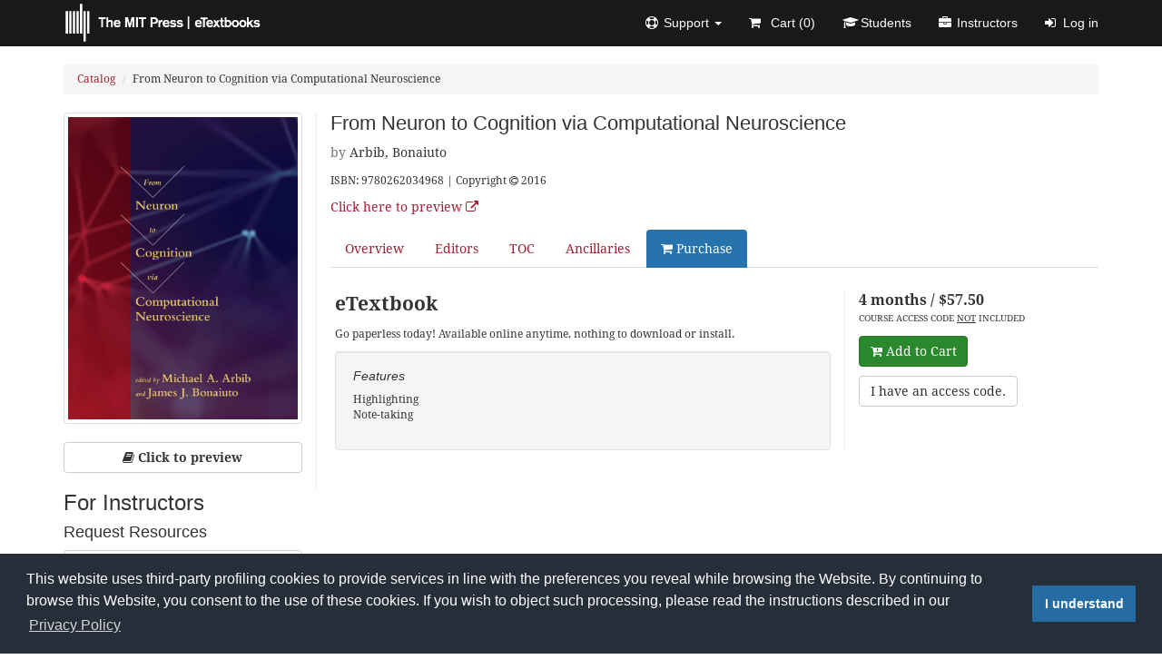

--- FILE ---
content_type: text/html; charset=UTF-8
request_url: https://mitpress.ublish.com/book/neuron-cognition?purchase
body_size: 14558
content:
<!DOCTYPE html>
<html class="default" lang="en-US">
<head>
    <meta charset="utf-8">
    <title>From Neuron to Cognition via Computational Neuroscience | The MIT Press</title>
        <meta name="robots" content="index,follow">
        <meta name="description" content="From Neuron to Cognition via Computational Neuroscience by Arbib, Bonaiuto, 9780262363891">
    <meta name="apple-mobile-web-app-capable" content="yes">
    <meta name="msapplication-tap-highlight" content="no">
    <meta name="viewport" content="width=device-width, initial-scale=1">
    <link rel="shortcut icon" href="/ublish/client/mitpress/images/favicon.ico" />
        <link rel="stylesheet" href="/ublish/client/mitpress/css/builds/home.min.css?2025-04-02T14:02:16" />        <script src="https://mitpress.ublish.com/ublish/js/third_party/jquery.min.js"></script>
    </head>
<body class="book neuron-cognition book-details">
<div id="wrap" role="main">
    <nav class="navbar navbar-default navbar-fixed-top header" role="navigation">
        <div class="container">
            <div class="navbar-header">
                <button type="button" class="navbar-toggle collapsed" data-toggle="collapse" data-target="#navbar" aria-expanded="false" aria-controls="navbar">
                <span class="sr-only">Toggle navigation</span>
                <span class="icon-bar"></span>
                <span class="icon-bar"></span>
                <span class="icon-bar"></span>
                </button>
                <a class="navbar-brand" rel="home" href="https://mitpress.ublish.com" title="The MIT Press">
                    <img class="app-logo" src="/ublish/client/mitpress/images/brand.png" alt="The MIT Press">
                </a>
            </div>
            <div id="navbar" class="navbar-collapse collapse">
  <ul class="nav navbar-nav navbar-right">
    <li class="dropdown"><a href="#" class="dropdown-toggle" data-toggle="dropdown" role="button" aria-expanded="false"><i class="fa fa-support"></i><span class="hidden-sm">Support </span><span class="caret"></span></a><ul class="dropdown-menu" role="menu"><li><a href="https://mitpress.ublish.com/support?new_ticket=true"><i class="fa fa-plus-circle"></i>Submit a Ticket</a></li><li><a href="https://mitpress.ublish.com/support"><i class="fa fa-book"></i>User Guide</a></li></ul></li><li><a href="https://mitpress.ublish.com/cart"><i class="fa fa-shopping-cart"></i> Cart (<span class="cart_contents_total_items" data-count="0">0</span>)</a></li><li><a href="https://mitpress.ublish.com/enrollment"><i class="fa fa-graduation-cap"></i>Students</a></li><li><a href="#" data-toggle="modal" data-target="#instructorModal"><i class="fa fa-briefcase"></i>Instructors</a></li><li><a href="https://mitpress.ublish.com/auth/login"><i class="fa fa-sign-in"></i>Log in</a></li>  </ul>
</div><!--/.nav-collapse -->        </div>
    </nav>
    <link rel="stylesheet" href="https://assets.calendly.com/assets/external/widget.css">
<script src="https://assets.calendly.com/assets/external/widget.js" async></script>
<div class="container">
    <ol class="breadcrumb">
        <li><a href="https://mitpress.ublish.com/catalog">Catalog</a></li>
        <li>From Neuron to Cognition via Computational Neuroscience</li>
    </ol>
            <div class="row">
        <div class="clearfix text-left">
            <div class="hidden-xs hidden-sm col-md-3 sidebar">
                                <a class="cover" href="https://mitpress.ublish.com/ebook/neuron-cognition-preview/45/cover" target="_blank">
                    <div class="thumbnail">
                        <img src="https://mitpress.cdn.ublish.com/legacy/books/45/images/thumbnail_medium.jpg" alt="From Neuron to Cognition via Computational Neuroscience" />
                    </div>
                </a>
                <a class="btn btn-block btn-default margin-bottom-15" href="https://mitpress.ublish.com/ebook/neuron-cognition-preview/45/cover" target="_blank">
                    <strong><i class="fa fa-book" aria-hidden="true"></i> Click to preview</strong>
                </a>
                                                <!-- If we have ANY requestable resources -->
                                                <h3>For Instructors</h3>
                                                                                                <!-- If student is logged in -->
<!-- If we have ANY requestable resources -->
<h4>Request Resources</h4>
<!-- If user is logged in and can request resources -->

<a class="btn btn-block btn-default btn-request" data-toggle="modal" data-target="#requestAccess" data-product="0">Digital Exam/Desk Copy</a>
<a class="btn btn-block btn-default btn-request" data-toggle="modal" data-target="#requestAccess" data-product="5">Print Desk Copy</a>
<!-- Start Modal -->
<script>
    $('.btn-request').on('click', function(event) {
        var link = $(this).data('product');
        $("a.login-link").each(function() {
            var $this = $(this);
            var _href = $this.attr("href");
            $this.attr("href", _href + '&product=' + link);
        });
    });
</script>
<div class="modal fade" id="requestAccess" tabindex="-1" role="dialog" aria-labelledby="requestAccessLabel" aria-hidden="true">
    <div class="modal-dialog">
        <div class="modal-content">
            <div class="modal-header text-center">
              <button type="button" class="close fa fa-times-circle" data-dismiss="modal" aria-hidden="true"></button>
              <h4>Please Log In or Register to Continue</h4>
            </div>
            <div class="modal-body">
                <div class="row">
                    <div class="col-md-12 margin-bottom-10">
                        <p id="requestAccessLabel" class="text-center">To better serve you, please log in to your instructor account. If you are a new instructor to The MIT Press | eTextbooks, please use the button below to register.</p>
                    </div>
                </div>
                <div class="row">
                    <div class="col-md-12 col-sm-6 col-md-6 col-lg-6 margin-bottom-10">
                        <a class="btn btn-primary btn-block login-link" href="https://mitpress.ublish.com/new-instructor-request?wantsurl=https://mitpress.ublish.com/request?isbn=9780262363891">Register New Account.</a>
                    </div>
                    <div class="col-md-12 col-sm-6 col-md-6 col-lg-6 margin-bottom-10">
                        <a class="btn btn-default btn-block login-link" href="https://mitpress.ublish.com/auth/login?wantsurl=https://mitpress.ublish.com/request?isbn=9780262363891">Log Into Existing Account.</a>
                    </div>
                </div>
            </div>
        </div>
    </div>
</div>
<!-- End Modal -->
<!-- END If use is logged in and can request resources -->
<!-- End If we have ANY requestable resources -->
<!-- End If Student is logged in -->
                            </div>
            <div class="col-sm-12 col-md-9 details">
                                <h2 class="no-margin-top">From Neuron to Cognition via Computational Neuroscience</h2>
                                                <p><span class="by">by</span> Arbib, Bonaiuto</p>
                                <p><small>ISBN: 9780262034968 | Copyright <i class="fa fa-copyright"></i> 2016</small></p>
                                <p><a href="https://mitpress.ublish.com/ebook/neuron-cognition-preview/45/cover" target="_blank">Click here to preview <i class="fa fa-external-link"></i></a></p>
                                                                    <div class="visible-xs visible-sm" style="margin-bottom: 5px;">
                    <div class="row">
    <div class="col-xs-12">
        <h3>Instructor Requests</h3>
    </div>
</div>
<div class="row">
    <div class="col-xs-12">

<a class="btn btn-block btn-default btn-request" data-toggle="modal" data-target="#requestAccess" data-product="0">Digital Exam/Desk Copy</a>
<a class="btn btn-block btn-default btn-request" data-toggle="modal" data-target="#requestAccess" data-product="5">Print Desk Copy</a>
<a class="btn btn-block btn-default btn-request" data-toggle="modal" data-target="#requestAccess" data-product="4">Ancillaries</a>
<!-- Start Modal -->
<script>
    $('.btn-request').on('click', function(event) {
        var link = $(this).data('product');
        $("a.login-link").each(function() {
            var $this = $(this);
            var _href = $this.attr("href");
            $this.attr("href", _href + '&product=' + link);
        });
    });
</script>
<div class="modal fade" id="requestAccess" tabindex="-1" role="dialog" aria-labelledby="requestAccessLabel" aria-hidden="true">
    <div class="modal-dialog">
        <div class="modal-content">
            <div class="modal-header text-center">
              <button type="button" class="close fa fa-times-circle" data-dismiss="modal" aria-hidden="true"></button>
              <h4>Please Log In or Register to Continue</h4>
            </div>
            <div class="modal-body">
                <div class="row">
                    <div class="col-md-12 margin-bottom-10">
                        <p id="requestAccessLabel" class="text-center">To better serve you, please log in to your instructor account. If you are a new instructor to The MIT Press | eTextbooks, please use the button below to register.</p>
                    </div>
                </div>
                <div class="row">
                    <div class="col-md-12 col-sm-6 col-md-6 col-lg-6 margin-bottom-10">
                        <a class="btn btn-primary btn-block login-link" href="https://mitpress.ublish.com/new-instructor-request?wantsurl=https://mitpress.ublish.com/request?isbn=9780262363891">Register New Account.</a>
                    </div>
                    <div class="col-md-12 col-sm-6 col-md-6 col-lg-6 margin-bottom-10">
                        <a class="btn btn-default btn-block login-link" href="https://mitpress.ublish.com/auth/login?wantsurl=https://mitpress.ublish.com/request?isbn=9780262363891">Log Into Existing Account.</a>
                    </div>
                </div>
            </div>
        </div>
    </div>
</div>
<!-- End Modal -->
</div>
</div>
                </div>
                                <a class="nav-tabs-dropdown btn btn-block btn-default">Tabs</a>
                <ul id="nav-tabs-wrapper" class="nav nav-tabs nav-tabs-horizontal">
                                                                                                                              <li><a href="#tab-84" id="84" data-toggle="tab">Overview</a></li>
                                                                                                                                              <li><a href="#tab-196" id="196" data-toggle="tab">Editors</a></li>
                                                                                                                                                <li><a href="#toc" data-toggle="tab">TOC</a></li>
                                                                                <li><a href="#ancillaries" data-toggle="tab">Ancillaries</a></li>
                                                                                <li class="active"><a href="#purchase" data-toggle="tab"><i class="fa fa-shopping-cart"></i> Purchase</a></li>
                                    </ul>
                <div class="tab-content">
                                                                                                                            <div class="tab-pane" id="tab-84">
                                                                <p>This textbook presents a wide range of subjects in neuroscience from a computational perspective. It offers a comprehensive, integrated introduction to core topics, using computational tools to trace a path from neurons and circuits to behavior and cognition. Moreover, the chapters show how computational neuroscience—methods for modeling the causal interactions underlying neural systems—complements empirical research in advancing the understanding of brain and behavior.</p>
<p>The chapters—all by leaders in the field, and carefully integrated by the editors—cover such subjects as action and motor control; neuroplasticity, neuromodulation, and reinforcement learning; vision; and language—the core of human cognition.</p>
<p>
The book can be used for advanced undergraduate or graduate level courses. It presents all necessary background in neuroscience beyond basic facts about neurons and synapses and general ideas about the structure and function of the human brain. Students should be familiar with differential equations and probability theory, and be able to pick up the basics of programming in MATLAB and/or Python. Slides, exercises, and other ancillary materials are freely available online, and many of the models described in the chapters are documented in the <a href="http://bodb.usc.edu/bodb/">brain operation database, BODB</a> (which is also described in a book chapter).</p><p><br /></p><h4>Contributors</h4><p>Michael A. Arbib, Joseph Ayers, James Bednar, Andrej Bicanski, James J. Bonaiuto, Nicolas Brunel, Jean-Marie Cabelguen, Carmen Canavier, Angelo Cangelosi, Richard P. Cooper, Carlos R. Cortes, Nathaniel Daw, Paul Dean, Peter Ford Dominey, Pierre Enel, Jean-Marc Fellous, Stefano Fusi, Wulfram Gerstner, Frank Grasso, Jacqueline A. Griego, Ziad M. Hafed, Michael E. Hasselmo, Auke Ijspeert, Stephanie Jones, Daniel Kersten, Jeremie Knuesel, Owen Lewis, William W. Lytton, Tomaso Poggio, John Porrill, Tony J. Prescott, John Rinzel, Edmund Rolls, Jonathan Rubin, Nicolas Schweighofer, Mohamed A. Sherif, Malle A. Tagamets, Paul F. M. J. Verschure, Nathan Vierling-Claasen, Xiao-Jing Wang, Christopher Williams, Ransom Winder, Alan L. Yuille<br /></p>                            </div>
                                                                                                                                        <div class="tab-pane" id="tab-196">
                                                                <div class="row" style="color:rgb(51,51,51);"><div class="col-sm-12" style="width:876.833px;"><h4>Michael A. Arbib</h4>Michael Arbib has played a leading role at the interface of neuroscience and computer science ever since his first book, <i>Brains, Machines, and Mathematics</i>. <i>From Neuron to Cognition</i> provides a worthy pedagogical sequel to his widely acclaimed <i>Handbook of Brain Theory and Neural Networks</i>. After thirty years at University of Southern California he is now pursuing interests in “how the brain got language” and “neuroscience for architecture” in San Diego.</div></div><hr style="color:rgb(51,51,51);"><div class="row" style="color:rgb(51,51,51);"><div class="col-sm-12" style="width:876.833px;"><h4>James J. Bonaiuto</h4><p>James J. Bonaiuto is a Postdoctoral Researcher at the Sobell Department of Motor Neuroscience and Movement Disorders at University College London.</p></div></div>                            </div>
                                                                                                                                            <div class="tab-pane fade in" id="toc">
                        <table class="table">
                            <thead>
                                <tr>
                                    <th colspan="2">
                                        <a href="#" class="expand_collapse_sections pull-left" style="margin-left: 0;">Expand/Collapse All</a>
                                    </th>
                                </tr>
                            </thead>
                            <tbody>
                                                                <tr class="section depth-0 child" data-id="5240" data-parent="0">
                                    <td>
                                        <strong>CONTENTS</strong> <small>(pg. v)</small>                                       </td>
                                </tr>
                                                                <tr class="section depth-0 child" data-id="5241" data-parent="0">
                                    <td>
                                        <strong>SERIES FOREWORD</strong> <small>(pg. vii)</small>                                       </td>
                                </tr>
                                                                <tr class="section depth-0 section_toggle" data-id="5242" data-parent="0">
                                    <td class="expand-handle">
                                        <strong>PREFACE</strong> <small>(pg. ix)</small> <i class="fa fa-angle-left"></i>                                      </td>
                                </tr>
                                                                <tr class="section depth-1 child" data-id="5274" data-parent="5242">
                                    <td>
                                        Who the Book Is For <small>(pg. x)</small>                                       </td>
                                </tr>
                                                                <tr class="section depth-1 child" data-id="5275" data-parent="5242">
                                    <td>
                                        An Overview of the Chapters <small>(pg. xi)</small>                                       </td>
                                </tr>
                                                                <tr class="section depth-0 section_toggle" data-id="5243" data-parent="0">
                                    <td class="expand-handle">
                                        <strong>HOW TO USE THIS BOOK AND ITS WEBSITE</strong> <small>(pg. xv)</small> <i class="fa fa-angle-left"></i>                                      </td>
                                </tr>
                                                                <tr class="section depth-1 child" data-id="5276" data-parent="5243">
                                    <td>
                                        Background <small>(pg. xv)</small>                                       </td>
                                </tr>
                                                                <tr class="section depth-1 child" data-id="5277" data-parent="5243">
                                    <td>
                                        Materials on the Web <small>(pg. xvi)</small>                                       </td>
                                </tr>
                                                                <tr class="section depth-0 section_toggle" data-id="5244" data-parent="0">
                                    <td class="expand-handle">
                                        <strong>1 From Neuron to Cognition: An Opening Perspective</strong> <small>(pg. 1)</small> <i class="fa fa-angle-left"></i>                                      </td>
                                </tr>
                                                                <tr class="section depth-1 child" data-id="5278" data-parent="5244">
                                    <td>
                                        1.1 Preamble <small>(pg. 1)</small>                                       </td>
                                </tr>
                                                                <tr class="section depth-1 child" data-id="5279" data-parent="5244">
                                    <td>
                                        1.2 The Maps Are Not the Territory <small>(pg. 1)</small>                                       </td>
                                </tr>
                                                                <tr class="section depth-1 child" data-id="5280" data-parent="5244">
                                    <td>
                                        1.3 Schema Theory and Action-Oriented Perception <small>(pg. 6)</small>                                       </td>
                                </tr>
                                                                <tr class="section depth-1 child" data-id="5281" data-parent="5244">
                                    <td>
                                        1.4 A Fast Overview of the Human Brain <small>(pg. 9)</small>                                       </td>
                                </tr>
                                                                <tr class="section depth-1 child" data-id="5282" data-parent="5244">
                                    <td>
                                        1.5 Neurons and Neural Networks <small>(pg. 14)</small>                                       </td>
                                </tr>
                                                                <tr class="section depth-1 child" data-id="5283" data-parent="5244">
                                    <td>
                                        1.6 Action <small>(pg. 23)</small>                                       </td>
                                </tr>
                                                                <tr class="section depth-1 child" data-id="5284" data-parent="5244">
                                    <td>
                                        1.7 Neural Plasticity, Learning and Memory <small>(pg. 30)</small>                                       </td>
                                </tr>
                                                                <tr class="section depth-1 child" data-id="5285" data-parent="5244">
                                    <td>
                                        1.8 Vision <small>(pg. 38)</small>                                       </td>
                                </tr>
                                                                <tr class="section depth-1 child" data-id="5286" data-parent="5244">
                                    <td>
                                        1.9 Bridging the Levels <small>(pg. 47)</small>                                       </td>
                                </tr>
                                                                <tr class="section depth-1 child" data-id="5287" data-parent="5244">
                                    <td>
                                        1.10 A Regional Focus <small>(pg. 56)</small>                                       </td>
                                </tr>
                                                                <tr class="section depth-1 child" data-id="5288" data-parent="5244">
                                    <td>
                                        1.11 Language <small>(pg. 64)</small>                                       </td>
                                </tr>
                                                                <tr class="section depth-1 child" data-id="5289" data-parent="5244">
                                    <td>
                                        1.12 An Invitation to Research <small>(pg. 67)</small>                                       </td>
                                </tr>
                                                                <tr class="section depth-0 section_toggle" data-id="5245" data-parent="0">
                                    <td class="expand-handle">
                                        <strong>2 Basic Neuron and Network Models</strong> <small>(pg. 73)</small> <i class="fa fa-angle-left"></i>                                      </td>
                                </tr>
                                                                <tr class="section depth-1 child" data-id="5290" data-parent="5245">
                                    <td>
                                        2.1 Statistical Models of Neuronal Activity and Neural Coding <small>(pg. 73)</small>                                       </td>
                                </tr>
                                                                <tr class="section depth-1 child" data-id="5291" data-parent="5245">
                                    <td>
                                        2.2 Firing Rate Models <small>(pg. 79)</small>                                       </td>
                                </tr>
                                                                <tr class="section depth-1 child" data-id="5292" data-parent="5245">
                                    <td>
                                        2.3 Neurons <small>(pg. 84)</small>                                       </td>
                                </tr>
                                                                <tr class="section depth-1 child" data-id="5293" data-parent="5245">
                                    <td>
                                        2.4 Synapses <small>(pg. 90)</small>                                       </td>
                                </tr>
                                                                <tr class="section depth-1 child" data-id="5294" data-parent="5245">
                                    <td>
                                        2.5 Networks <small>(pg. 92)</small>                                       </td>
                                </tr>
                                                                <tr class="section depth-0 section_toggle" data-id="5246" data-parent="0">
                                    <td class="expand-handle">
                                        <strong>3 Neurons and Neuronal Networks as Dynamical Systems</strong> <small>(pg. 101)</small> <i class="fa fa-angle-left"></i>                                      </td>
                                </tr>
                                                                <tr class="section depth-1 child" data-id="5295" data-parent="5246">
                                    <td>
                                        3.1 Neurons: Dynamical Systems of the Brain <small>(pg. 101)</small>                                       </td>
                                </tr>
                                                                <tr class="section depth-1 child" data-id="5296" data-parent="5246">
                                    <td>
                                        3.2 Phase Space Analysis <small>(pg. 109)</small>                                       </td>
                                </tr>
                                                                <tr class="section depth-1 child" data-id="5297" data-parent="5246">
                                    <td>
                                        3.3 Beyond Winner-Take-All in Network Dynamics <small>(pg. 119)</small>                                       </td>
                                </tr>
                                                                <tr class="section depth-1 child" data-id="5298" data-parent="5246">
                                    <td>
                                        3.4 Concluding Remarks <small>(pg. 123)</small>                                       </td>
                                </tr>
                                                                <tr class="section depth-1 child" data-id="5299" data-parent="5246">
                                    <td>
                                        3.5 Appendix: Basic Mathematics of Dynamical Systems <small>(pg. 124)</small>                                       </td>
                                </tr>
                                                                <tr class="section depth-0 section_toggle" data-id="5247" data-parent="0">
                                    <td class="expand-handle">
                                        <strong>4 Neural Rhythms</strong> <small>(pg. 129)</small> <i class="fa fa-angle-left"></i>                                      </td>
                                </tr>
                                                                <tr class="section depth-1 child" data-id="5300" data-parent="5247">
                                    <td>
                                        4.1 Introduction <small>(pg. 129)</small>                                       </td>
                                </tr>
                                                                <tr class="section depth-1 child" data-id="5301" data-parent="5247">
                                    <td>
                                        4.2 Network Mechanisms of Rhythm Generation <small>(pg. 132)</small>                                       </td>
                                </tr>
                                                                <tr class="section depth-1 child" data-id="5302" data-parent="5247">
                                    <td>
                                        4.3 The Computational Role of Gamma: Larger Network Models <small>(pg. 140)</small>                                       </td>
                                </tr>
                                                                <tr class="section depth-1 child" data-id="5303" data-parent="5247">
                                    <td>
                                        4.4 Mechanisms and Functions of Low-Frequency Thalamocortical Rhythms <small>(pg. 145)</small>                                       </td>
                                </tr>
                                                                <tr class="section depth-1 child" data-id="5304" data-parent="5247">
                                    <td>
                                        4.5 Discussion <small>(pg. 153)</small>                                       </td>
                                </tr>
                                                                <tr class="section depth-0 section_toggle" data-id="5248" data-parent="0">
                                    <td class="expand-handle">
                                        <strong>5 Linking Models with Empirical Data: The Brain Operation Database</strong> <small>(pg. 159)</small> <i class="fa fa-angle-left"></i>                                      </td>
                                </tr>
                                                                <tr class="section depth-1 child" data-id="5305" data-parent="5248">
                                    <td>
                                        5.1 The Key Components of BODB <small>(pg. 160)</small>                                       </td>
                                </tr>
                                                                <tr class="section depth-1 child" data-id="5306" data-parent="5248">
                                    <td>
                                        5.2 The Importance of Protocols <small>(pg. 162)</small>                                       </td>
                                </tr>
                                                                <tr class="section depth-1 child" data-id="5307" data-parent="5248">
                                    <td>
                                        5.3 Case Study: Models of the Mirror System <small>(pg. 163)</small>                                       </td>
                                </tr>
                                                                <tr class="section depth-1 child" data-id="5308" data-parent="5248">
                                    <td>
                                        5.4 Brain Imaging Data <small>(pg. 180)</small>                                       </td>
                                </tr>
                                                                <tr class="section depth-1 child" data-id="5309" data-parent="5248">
                                    <td>
                                        5.5 Connectivity Data <small>(pg. 189)</small>                                       </td>
                                </tr>
                                                                <tr class="section depth-1 child" data-id="5310" data-parent="5248">
                                    <td>
                                        5.6 Federation <small>(pg. 190)</small>                                       </td>
                                </tr>
                                                                <tr class="section depth-1 child" data-id="5311" data-parent="5248">
                                    <td>
                                        5.7 Collaboratory Workspaces <small>(pg. 192)</small>                                       </td>
                                </tr>
                                                                <tr class="section depth-1 child" data-id="5312" data-parent="5248">
                                    <td>
                                        5.8 A Sampler of Models in BODB <small>(pg. 193)</small>                                       </td>
                                </tr>
                                                                <tr class="section depth-1 child" data-id="5313" data-parent="5248">
                                    <td>
                                        5.9 Getting Involved with BODB <small>(pg. 195)</small>                                       </td>
                                </tr>
                                                                <tr class="section depth-0 section_toggle" data-id="5249" data-parent="0">
                                    <td class="expand-handle">
                                        <strong>6 Hebbian Learning and Plasticity</strong> <small>(pg. 199)</small> <i class="fa fa-angle-left"></i>                                      </td>
                                </tr>
                                                                <tr class="section depth-1 child" data-id="5314" data-parent="5249">
                                    <td>
                                        6.1 Introduction to Synaptic Plasticity and Long-Term Potentiation <small>(pg. 199)</small>                                       </td>
                                </tr>
                                                                <tr class="section depth-1 child" data-id="5315" data-parent="5249">
                                    <td>
                                        6.2 Hebbian Learning <small>(pg. 202)</small>                                       </td>
                                </tr>
                                                                <tr class="section depth-1 child" data-id="5316" data-parent="5249">
                                    <td>
                                        6.3 Functional Consequences of Hebbian Learning <small>(pg. 206)</small>                                       </td>
                                </tr>
                                                                <tr class="section depth-1 child" data-id="5317" data-parent="5249">
                                    <td>
                                        6.4 Spike Timing Dependent Plasticity <small>(pg. 210)</small>                                       </td>
                                </tr>
                                                                <tr class="section depth-1 child" data-id="5318" data-parent="5249">
                                    <td>
                                        6.5 Reward-Modulated Learning <small>(pg. 214)</small>                                       </td>
                                </tr>
                                                                <tr class="section depth-1 child" data-id="5319" data-parent="5249">
                                    <td>
                                        6.6 Core Set of Readings <small>(pg. 216)</small>                                       </td>
                                </tr>
                                                                <tr class="section depth-0 section_toggle" data-id="5250" data-parent="0">
                                    <td class="expand-handle">
                                        <strong>7 Neuromodulation</strong> <small>(pg. 219)</small> <i class="fa fa-angle-left"></i>                                      </td>
                                </tr>
                                                                <tr class="section depth-1 child" data-id="5320" data-parent="5250">
                                    <td>
                                        7.1 Neuromodulation: What Is It? <small>(pg. 219)</small>                                       </td>
                                </tr>
                                                                <tr class="section depth-1 child" data-id="5321" data-parent="5250">
                                    <td>
                                        7.2 Extrinsic and Intrinsic Neuromodulations <small>(pg. 220)</small>                                       </td>
                                </tr>
                                                                <tr class="section depth-1 child" data-id="5322" data-parent="5250">
                                    <td>
                                        7.3 Time Course of Neuromodulation <small>(pg. 221)</small>                                       </td>
                                </tr>
                                                                <tr class="section depth-1 child" data-id="5323" data-parent="5250">
                                    <td>
                                        7.4 Dopaminergic Modulation <small>(pg. 222)</small>                                       </td>
                                </tr>
                                                                <tr class="section depth-1 child" data-id="5324" data-parent="5250">
                                    <td>
                                        7.5 Cholinergic Modulation <small>(pg. 233)</small>                                       </td>
                                </tr>
                                                                <tr class="section depth-1 child" data-id="5325" data-parent="5250">
                                    <td>
                                        7.6 Conclusions <small>(pg. 242)</small>                                       </td>
                                </tr>
                                                                <tr class="section depth-0 section_toggle" data-id="5251" data-parent="0">
                                    <td class="expand-handle">
                                        <strong>8 Motor Pattern Generation</strong> <small>(pg. 251)</small> <i class="fa fa-angle-left"></i>                                      </td>
                                </tr>
                                                                <tr class="section depth-1 child" data-id="5326" data-parent="5251">
                                    <td>
                                        8.1 Pattern Generation and Motor Control <small>(pg. 251)</small>                                       </td>
                                </tr>
                                                                <tr class="section depth-1 child" data-id="5327" data-parent="5251">
                                    <td>
                                        8.2 Modeling Pattern Generators <small>(pg. 260)</small>                                       </td>
                                </tr>
                                                                <tr class="section depth-1 child" data-id="5328" data-parent="5251">
                                    <td>
                                        8.3 Pattern Generators and Robotics <small>(pg. 273)</small>                                       </td>
                                </tr>
                                                                <tr class="section depth-1 child" data-id="5329" data-parent="5251">
                                    <td>
                                        8.4 Conclusion <small>(pg. 275)</small>                                       </td>
                                </tr>
                                                                <tr class="section depth-0 section_toggle" data-id="5252" data-parent="0">
                                    <td class="expand-handle">
                                        <strong>9 Computational Models in Motor Control</strong> <small>(pg. 285)</small> <i class="fa fa-angle-left"></i>                                      </td>
                                </tr>
                                                                <tr class="section depth-1 child" data-id="5330" data-parent="5252">
                                    <td>
                                        9.1 Introduction: The Motor Control Problem <small>(pg. 285)</small>                                       </td>
                                </tr>
                                                                <tr class="section depth-1 child" data-id="5331" data-parent="5252">
                                    <td>
                                        9.2 The Complex Motor System <small>(pg. 285)</small>                                       </td>
                                </tr>
                                                                <tr class="section depth-1 child" data-id="5332" data-parent="5252">
                                    <td>
                                        9.3 Feedback and Feedforward Control <small>(pg. 286)</small>                                       </td>
                                </tr>
                                                                <tr class="section depth-1 child" data-id="5333" data-parent="5252">
                                    <td>
                                        9.4 Internal Models: Forward and Inverse <small>(pg. 289)</small>                                       </td>
                                </tr>
                                                                <tr class="section depth-1 child" data-id="5334" data-parent="5252">
                                    <td>
                                        9.5 State Estimation <small>(pg. 292)</small>                                       </td>
                                </tr>
                                                                <tr class="section depth-1 child" data-id="5335" data-parent="5252">
                                    <td>
                                        9.6 Optimal Control <small>(pg. 293)</small>                                       </td>
                                </tr>
                                                                <tr class="section depth-1 child" data-id="5336" data-parent="5252">
                                    <td>
                                        9.7 Motor Learning <small>(pg. 295)</small>                                       </td>
                                </tr>
                                                                <tr class="section depth-1 child" data-id="5337" data-parent="5252">
                                    <td>
                                        9.8 Conclusions <small>(pg. 296)</small>                                       </td>
                                </tr>
                                                                <tr class="section depth-0 section_toggle" data-id="5253" data-parent="0">
                                    <td class="expand-handle">
                                        <strong>10 Reinforcement Learning</strong> <small>(pg. 299)</small> <i class="fa fa-angle-left"></i>                                      </td>
                                </tr>
                                                                <tr class="section depth-1 child" data-id="5338" data-parent="5253">
                                    <td>
                                        10.1 Learning Behavior: Classical Conditioning and Prediction Errors <small>(pg. 299)</small>                                       </td>
                                </tr>
                                                                <tr class="section depth-1 child" data-id="5339" data-parent="5253">
                                    <td>
                                        10.2 Dopamine and Reinforcement Learning <small>(pg. 301)</small>                                       </td>
                                </tr>
                                                                <tr class="section depth-1 child" data-id="5340" data-parent="5253">
                                    <td>
                                        10.3 Sequential Predictions and TemporalDifference Learning <small>(pg. 306)</small>                                       </td>
                                </tr>
                                                                <tr class="section depth-1 child" data-id="5341" data-parent="5253">
                                    <td>
                                        10.4 Dopamine and Sequential Choice <small>(pg. 309)</small>                                       </td>
                                </tr>
                                                                <tr class="section depth-1 child" data-id="5342" data-parent="5253">
                                    <td>
                                        10.5 Conclusion and Arbitration <small>(pg. 314)</small>                                       </td>
                                </tr>
                                                                <tr class="section depth-0 section_toggle" data-id="5254" data-parent="0">
                                    <td class="expand-handle">
                                        <strong>11 Short-Term, Long-Term, and Working Memory</strong> <small>(pg. 319)</small> <i class="fa fa-angle-left"></i>                                      </td>
                                </tr>
                                                                <tr class="section depth-1 child" data-id="5343" data-parent="5254">
                                    <td>
                                        11.1 General Definitions and Background <small>(pg. 319)</small>                                       </td>
                                </tr>
                                                                <tr class="section depth-1 child" data-id="5344" data-parent="5254">
                                    <td>
                                        11.2 Neural and Synaptic Mechanisms Underlying Memory <small>(pg. 320)</small>                                       </td>
                                </tr>
                                                                <tr class="section depth-1 child" data-id="5345" data-parent="5254">
                                    <td>
                                        11.3 Models of Shortand Long-Term Memory <small>(pg. 323)</small>                                       </td>
                                </tr>
                                                                <tr class="section depth-1 child" data-id="5346" data-parent="5254">
                                    <td>
                                        11.4 Models of Working Memory <small>(pg. 330)</small>                                       </td>
                                </tr>
                                                                <tr class="section depth-1 child" data-id="5347" data-parent="5254">
                                    <td>
                                        11.5 Conclusions <small>(pg. 340)</small>                                       </td>
                                </tr>
                                                                <tr class="section depth-0 section_toggle" data-id="5255" data-parent="0">
                                    <td class="expand-handle">
                                        <strong>12 Early Vision</strong> <small>(pg. 345)</small> <i class="fa fa-angle-left"></i>                                      </td>
                                </tr>
                                                                <tr class="section depth-1 child" data-id="5348" data-parent="5255">
                                    <td>
                                        12.1 Basic Concepts and Overview <small>(pg. 345)</small>                                       </td>
                                </tr>
                                                                <tr class="section depth-1 child" data-id="5349" data-parent="5255">
                                    <td>
                                        12.2 Linear and Complex Filters <small>(pg. 356)</small>                                       </td>
                                </tr>
                                                                <tr class="section depth-1 child" data-id="5350" data-parent="5255">
                                    <td>
                                        12.3 Probabilities and Decision Theory <small>(pg. 371)</small>                                       </td>
                                </tr>
                                                                <tr class="section depth-1 child" data-id="5351" data-parent="5255">
                                    <td>
                                        12.4 Context and Spatial Interactions between Neurons <small>(pg. 378)</small>                                       </td>
                                </tr>
                                                                <tr class="section depth-1 child" data-id="5352" data-parent="5255">
                                    <td>
                                        12.5 Cue Coupling <small>(pg. 390)</small>                                       </td>
                                </tr>
                                                                <tr class="section depth-1 child" data-id="5353" data-parent="5255">
                                    <td>
                                        12.6 Summary and the Relations of Early and High-Level Vision <small>(pg. 401)</small>                                       </td>
                                </tr>
                                                                <tr class="section depth-0 section_toggle" data-id="5256" data-parent="0">
                                    <td class="expand-handle">
                                        <strong>13 Neural Maps: Their Function and Development</strong> <small>(pg. 409)</small> <i class="fa fa-angle-left"></i>                                      </td>
                                </tr>
                                                                <tr class="section depth-1 child" data-id="5354" data-parent="5256">
                                    <td>
                                        13.1 Overview <small>(pg. 409)</small>                                       </td>
                                </tr>
                                                                <tr class="section depth-1 child" data-id="5355" data-parent="5256">
                                    <td>
                                        13.2 Biological Background <small>(pg. 409)</small>                                       </td>
                                </tr>
                                                                <tr class="section depth-1 child" data-id="5356" data-parent="5256">
                                    <td>
                                        13.3 Questions about Neural Maps <small>(pg. 412)</small>                                       </td>
                                </tr>
                                                                <tr class="section depth-1 child" data-id="5357" data-parent="5256">
                                    <td>
                                        13.4 Where Do Neural Map Patterns Come From? <small>(pg. 413)</small>                                       </td>
                                </tr>
                                                                <tr class="section depth-1 child" data-id="5358" data-parent="5256">
                                    <td>
                                        13.5 How Do Feature Maps Arise from Neural Mechanisms? <small>(pg. 418)</small>                                       </td>
                                </tr>
                                                                <tr class="section depth-1 child" data-id="5359" data-parent="5256">
                                    <td>
                                        13.6 What Is the Information-Processing Goal of Neurons in Maps? <small>(pg. 422)</small>                                       </td>
                                </tr>
                                                                <tr class="section depth-1 child" data-id="5360" data-parent="5256">
                                    <td>
                                        13.7 Nonvisual Maps <small>(pg. 427)</small>                                       </td>
                                </tr>
                                                                <tr class="section depth-1 child" data-id="5361" data-parent="5256">
                                    <td>
                                        13.8 Concluding Discussion <small>(pg. 428)</small>                                       </td>
                                </tr>
                                                                <tr class="section depth-1 child" data-id="5362" data-parent="5256">
                                    <td>
                                        13.9 Summary <small>(pg. 429)</small>                                       </td>
                                </tr>
                                                                <tr class="section depth-0 section_toggle" data-id="5257" data-parent="0">
                                    <td class="expand-handle">
                                        <strong>14 Schema Theory and Neuropsychology</strong> <small>(pg. 433)</small> <i class="fa fa-angle-left"></i>                                      </td>
                                </tr>
                                                                <tr class="section depth-1 child" data-id="5363" data-parent="5257">
                                    <td>
                                        14.1 Introduction <small>(pg. 433)</small>                                       </td>
                                </tr>
                                                                <tr class="section depth-1 child" data-id="5364" data-parent="5257">
                                    <td>
                                        14.2 Theoretical Background <small>(pg. 434)</small>                                       </td>
                                </tr>
                                                                <tr class="section depth-1 child" data-id="5365" data-parent="5257">
                                    <td>
                                        14.3 Perceptual and Motor Schemas in the Frog and Toad <small>(pg. 435)</small>                                       </td>
                                </tr>
                                                                <tr class="section depth-1 child" data-id="5366" data-parent="5257">
                                    <td>
                                        14.4 Higher-Level Schemas for the Control of Thought and Action in Humans <small>(pg. 437)</small>                                       </td>
                                </tr>
                                                                <tr class="section depth-1 child" data-id="5367" data-parent="5257">
                                    <td>
                                        14.5 The Interactive Activation and Competition Model of Contention Scheduling <small>(pg. 441)</small>                                       </td>
                                </tr>
                                                                <tr class="section depth-1 child" data-id="5368" data-parent="5257">
                                    <td>
                                        14.6 The Simple Recurrent Network Model of Routine Sequential Action Selection <small>(pg. 447)</small>                                       </td>
                                </tr>
                                                                <tr class="section depth-1 child" data-id="5369" data-parent="5257">
                                    <td>
                                        14.7 Modeling Neurological Deficits <small>(pg. 452)</small>                                       </td>
                                </tr>
                                                                <tr class="section depth-1 child" data-id="5370" data-parent="5257">
                                    <td>
                                        14.8 Concluding Discussion <small>(pg. 454)</small>                                       </td>
                                </tr>
                                                                <tr class="section depth-0 section_toggle" data-id="5258" data-parent="0">
                                    <td class="expand-handle">
                                        <strong>15 Synthetic Brain Imaging</strong> <small>(pg. 457)</small> <i class="fa fa-angle-left"></i>                                      </td>
                                </tr>
                                                                <tr class="section depth-1 child" data-id="5371" data-parent="5258">
                                    <td>
                                        15.1 Introduction to Neuroimaging Methods and Issues Specific to Computational Modeling of Human Imaging Data <small>(pg. 457)</small>                                       </td>
                                </tr>
                                                                <tr class="section depth-1 child" data-id="5372" data-parent="5258">
                                    <td>
                                        15.2 Models Linking PET/fMRI Data to Neurophysiological Data: Animal Data and Neuronal Dynamics <small>(pg. 468)</small>                                       </td>
                                </tr>
                                                                <tr class="section depth-1 child" data-id="5373" data-parent="5258">
                                    <td>
                                        15.3 Models Linking PET/fMRI Data to Neuropsychological Data: Behavioral and Cognitive States <small>(pg. 473)</small>                                       </td>
                                </tr>
                                                                <tr class="section depth-1 child" data-id="5374" data-parent="5258">
                                    <td>
                                        15.4 Synthetic Imaging of Disease, Connectivity, and Data-Driven Learning <small>(pg. 476)</small>                                       </td>
                                </tr>
                                                                <tr class="section depth-1 child" data-id="5375" data-parent="5258">
                                    <td>
                                        15.5 Chapter Summary <small>(pg. 479)</small>                                       </td>
                                </tr>
                                                                <tr class="section depth-0 section_toggle" data-id="5259" data-parent="0">
                                    <td class="expand-handle">
                                        <strong>16 Embodied Models and Neurorobotics</strong> <small>(pg. 483)</small> <i class="fa fa-angle-left"></i>                                      </td>
                                </tr>
                                                                <tr class="section depth-1 child" data-id="5376" data-parent="5259">
                                    <td>
                                        16.1 Physical Models in Neurobiology <small>(pg. 483)</small>                                       </td>
                                </tr>
                                                                <tr class="section depth-1 child" data-id="5377" data-parent="5259">
                                    <td>
                                        16.2 Embodiment Matters <small>(pg. 484)</small>                                       </td>
                                </tr>
                                                                <tr class="section depth-1 child" data-id="5378" data-parent="5259">
                                    <td>
                                        16.3 Embodied Models as Means to Understand Animal Sensorimotor and Information-Processing Capabilities <small>(pg. 489)</small>                                       </td>
                                </tr>
                                                                <tr class="section depth-1 child" data-id="5379" data-parent="5259">
                                    <td>
                                        16.4 Neurorobotics of the Mammalian Vibrissal System <small>(pg. 496)</small>                                       </td>
                                </tr>
                                                                <tr class="section depth-1 child" data-id="5380" data-parent="5259">
                                    <td>
                                        16.5 Scaling Up to the Whole Brain <small>(pg. 501)</small>                                       </td>
                                </tr>
                                                                <tr class="section depth-1 child" data-id="5381" data-parent="5259">
                                    <td>
                                        16.6 Conclusion—Advancing Brain Theory through Neurorobotics <small>(pg. 505)</small>                                       </td>
                                </tr>
                                                                <tr class="section depth-1 child" data-id="5382" data-parent="5259">
                                    <td>
                                        Acknowledgments <small>(pg. 507)</small>                                       </td>
                                </tr>
                                                                <tr class="section depth-0 section_toggle" data-id="5260" data-parent="0">
                                    <td class="expand-handle">
                                        <strong>17 Object and Scene Perception</strong> <small>(pg. 513)</small> <i class="fa fa-angle-left"></i>                                      </td>
                                </tr>
                                                                <tr class="section depth-1 child" data-id="5383" data-parent="5260">
                                    <td>
                                        17.1 Introduction <small>(pg. 513)</small>                                       </td>
                                </tr>
                                                                <tr class="section depth-1 child" data-id="5384" data-parent="5260">
                                    <td>
                                        17.2 Visual Cortex <small>(pg. 513)</small>                                       </td>
                                </tr>
                                                                <tr class="section depth-1 child" data-id="5385" data-parent="5260">
                                    <td>
                                        17.3 Feedforward Models <small>(pg. 516)</small>                                       </td>
                                </tr>
                                                                <tr class="section depth-1 child" data-id="5386" data-parent="5260">
                                    <td>
                                        17.4 Feedforward Scene Recognition <small>(pg. 522)</small>                                       </td>
                                </tr>
                                                                <tr class="section depth-1 child" data-id="5387" data-parent="5260">
                                    <td>
                                        17.5 Feedback Connections <small>(pg. 524)</small>                                       </td>
                                </tr>
                                                                <tr class="section depth-1 child" data-id="5388" data-parent="5260">
                                    <td>
                                        17.6 Conclusion <small>(pg. 528)</small>                                       </td>
                                </tr>
                                                                <tr class="section depth-0 section_toggle" data-id="5261" data-parent="0">
                                    <td class="expand-handle">
                                        <strong>18 Hippocampus: From Spatial Processing to Episodic Memory</strong> <small>(pg. 533)</small> <i class="fa fa-angle-left"></i>                                      </td>
                                </tr>
                                                                <tr class="section depth-1 child" data-id="5389" data-parent="5261">
                                    <td>
                                        18.1 Overview and Summary <small>(pg. 533)</small>                                       </td>
                                </tr>
                                                                <tr class="section depth-1 child" data-id="5390" data-parent="5261">
                                    <td>
                                        18.2 Structure and Function of the Hippocampal System <small>(pg. 533)</small>                                       </td>
                                </tr>
                                                                <tr class="section depth-1 child" data-id="5391" data-parent="5261">
                                    <td>
                                        18.3 A Theory of the Operation of Hippocampal Circuitry as a Memory System <small>(pg. 536)</small>                                       </td>
                                </tr>
                                                                <tr class="section depth-1 child" data-id="5392" data-parent="5261">
                                    <td>
                                        18.4 Navigation and the Hippocampus <small>(pg. 550)</small>                                       </td>
                                </tr>
                                                                <tr class="section depth-1 child" data-id="5393" data-parent="5261">
                                    <td>
                                        18.5 Tests of the Theory <small>(pg. 551)</small>                                       </td>
                                </tr>
                                                                <tr class="section depth-1 child" data-id="5394" data-parent="5261">
                                    <td>
                                        18.6 Conclusion <small>(pg. 552)</small>                                       </td>
                                </tr>
                                                                <tr class="section depth-1 child" data-id="5395" data-parent="5261">
                                    <td>
                                        Acknowledgments <small>(pg. 553)</small>                                       </td>
                                </tr>
                                                                <tr class="section depth-0 section_toggle" data-id="5262" data-parent="0">
                                    <td class="expand-handle">
                                        <strong>19 Saccades and Smooth Pursuit Eye Movements</strong> <small>(pg. 559)</small> <i class="fa fa-angle-left"></i>                                      </td>
                                </tr>
                                                                <tr class="section depth-1 child" data-id="5396" data-parent="5262">
                                    <td>
                                        19.1 Introduction <small>(pg. 559)</small>                                       </td>
                                </tr>
                                                                <tr class="section depth-1 child" data-id="5397" data-parent="5262">
                                    <td>
                                        19.2 Saccades <small>(pg. 560)</small>                                       </td>
                                </tr>
                                                                <tr class="section depth-1 child" data-id="5398" data-parent="5262">
                                    <td>
                                        19.3 Smooth Pursuit <small>(pg. 572)</small>                                       </td>
                                </tr>
                                                                <tr class="section depth-1 child" data-id="5399" data-parent="5262">
                                    <td>
                                        19.4 Fixational Eye Movements <small>(pg. 578)</small>                                       </td>
                                </tr>
                                                                <tr class="section depth-1 child" data-id="5400" data-parent="5262">
                                    <td>
                                        19.5 Conclusion <small>(pg. 580)</small>                                       </td>
                                </tr>
                                                                <tr class="section depth-0 section_toggle" data-id="5263" data-parent="0">
                                    <td class="expand-handle">
                                        <strong>20 Reach and Grasp: Control, Development, and Recognition</strong> <small>(pg. 585)</small> <i class="fa fa-angle-left"></i>                                      </td>
                                </tr>
                                                                <tr class="section depth-1 child" data-id="5401" data-parent="5263">
                                    <td>
                                        20.1 Neural Control of Arm and Hand Movements <small>(pg. 586)</small>                                       </td>
                                </tr>
                                                                <tr class="section depth-1 child" data-id="5402" data-parent="5263">
                                    <td>
                                        20.2 Reaching <small>(pg. 589)</small>                                       </td>
                                </tr>
                                                                <tr class="section depth-1 child" data-id="5403" data-parent="5263">
                                    <td>
                                        20.3 Grasping <small>(pg. 592)</small>                                       </td>
                                </tr>
                                                                <tr class="section depth-1 child" data-id="5404" data-parent="5263">
                                    <td>
                                        20.4 Reach and Grasp Coordination <small>(pg. 607)</small>                                       </td>
                                </tr>
                                                                <tr class="section depth-1 child" data-id="5405" data-parent="5263">
                                    <td>
                                        20.5 Action Recognition and the Mirror System <small>(pg. 608)</small>                                       </td>
                                </tr>
                                                                <tr class="section depth-1 child" data-id="5406" data-parent="5263">
                                    <td>
                                        20.6 Conclusion <small>(pg. 614)</small>                                       </td>
                                </tr>
                                                                <tr class="section depth-0 section_toggle" data-id="5264" data-parent="0">
                                    <td class="expand-handle">
                                        <strong>21 Cerebellar Adaptation and Supervised Learning in Motor Control</strong> <small>(pg. 617)</small> <i class="fa fa-angle-left"></i>                                      </td>
                                </tr>
                                                                <tr class="section depth-1 child" data-id="5407" data-parent="5264">
                                    <td>
                                        21.1 Basic Concepts: The Purkinje Cell as a Signal Synthesis Device <small>(pg. 617)</small>                                       </td>
                                </tr>
                                                                <tr class="section depth-1 child" data-id="5408" data-parent="5264">
                                    <td>
                                        21.2 The Learning Rule: Application to Noise Cancellation <small>(pg. 624)</small>                                       </td>
                                </tr>
                                                                <tr class="section depth-1 child" data-id="5409" data-parent="5264">
                                    <td>
                                        21.3 The Adaptive Filter: Application to Motor Control <small>(pg. 629)</small>                                       </td>
                                </tr>
                                                                <tr class="section depth-1 child" data-id="5410" data-parent="5264">
                                    <td>
                                        21.4 A Framework for Validating Cerebellar Models <small>(pg. 637)</small>                                       </td>
                                </tr>
                                                                <tr class="section depth-1 child" data-id="5411" data-parent="5264">
                                    <td>
                                        21.5 General Conclusions <small>(pg. 644)</small>                                       </td>
                                </tr>
                                                                <tr class="section depth-0 section_toggle" data-id="5265" data-parent="0">
                                    <td class="expand-handle">
                                        <strong>22 Integrative Functions of the Corticostriatal System</strong> <small>(pg. 649)</small> <i class="fa fa-angle-left"></i>                                      </td>
                                </tr>
                                                                <tr class="section depth-1 child" data-id="5412" data-parent="5265">
                                    <td>
                                        22.1 Functional Overview of the Basal Ganglia Corticostriatal System Illustrated with the Oculomotor Saccade System <small>(pg. 650)</small>                                       </td>
                                </tr>
                                                                <tr class="section depth-1 child" data-id="5413" data-parent="5265">
                                    <td>
                                        22.2 Modeling Plasticity and Integrative Functions of the Corticostriatal System <small>(pg. 656)</small>                                       </td>
                                </tr>
                                                                <tr class="section depth-1 child" data-id="5414" data-parent="5265">
                                    <td>
                                        22.3 Dopamine Function and System-Level Models of Corticostriatal System <small>(pg. 666)</small>                                       </td>
                                </tr>
                                                                <tr class="section depth-1 child" data-id="5415" data-parent="5265">
                                    <td>
                                        22.4 Future Challenges <small>(pg. 668)</small>                                       </td>
                                </tr>
                                                                <tr class="section depth-0 section_toggle" data-id="5266" data-parent="0">
                                    <td class="expand-handle">
                                        <strong>23 Brain Diseases</strong> <small>(pg. 673)</small> <i class="fa fa-angle-left"></i>                                      </td>
                                </tr>
                                                                <tr class="section depth-1 child" data-id="5416" data-parent="5266">
                                    <td>
                                        23.1 Epilepsy <small>(pg. 673)</small>                                       </td>
                                </tr>
                                                                <tr class="section depth-1 child" data-id="5417" data-parent="5266">
                                    <td>
                                        23.2 Parkinson’s Disease <small>(pg. 678)</small>                                       </td>
                                </tr>
                                                                <tr class="section depth-1 child" data-id="5418" data-parent="5266">
                                    <td>
                                        23.3 Stroke <small>(pg. 683)</small>                                       </td>
                                </tr>
                                                                <tr class="section depth-1 child" data-id="5419" data-parent="5266">
                                    <td>
                                        23.4 Schizophrenia <small>(pg. 687)</small>                                       </td>
                                </tr>
                                                                <tr class="section depth-1 child" data-id="5420" data-parent="5266">
                                    <td>
                                        23.5 Summary and Conclusions <small>(pg. 689)</small>                                       </td>
                                </tr>
                                                                <tr class="section depth-0 section_toggle" data-id="5267" data-parent="0">
                                    <td class="expand-handle">
                                        <strong>24 Language Processing</strong> <small>(pg. 693)</small> <i class="fa fa-angle-left"></i>                                      </td>
                                </tr>
                                                                <tr class="section depth-1 child" data-id="5421" data-parent="5267">
                                    <td>
                                        24.1 Language and the Brain <small>(pg. 693)</small>                                       </td>
                                </tr>
                                                                <tr class="section depth-1 child" data-id="5422" data-parent="5267">
                                    <td>
                                        24.2 Neural Network Models of Language Learning <small>(pg. 696)</small>                                       </td>
                                </tr>
                                                                <tr class="section depth-1 child" data-id="5423" data-parent="5267">
                                    <td>
                                        24.3 Language, Brain and Body <small>(pg. 707)</small>                                       </td>
                                </tr>
                                                                <tr class="section depth-1 child" data-id="5424" data-parent="5267">
                                    <td>
                                        24.4 Conclusions <small>(pg. 713)</small>                                       </td>
                                </tr>
                                                                <tr class="section depth-0 section_toggle" data-id="5268" data-parent="0">
                                    <td class="expand-handle">
                                        <strong>25 Evolving the Language-Ready Brain</strong> <small>(pg. 719)</small> <i class="fa fa-angle-left"></i>                                      </td>
                                </tr>
                                                                <tr class="section depth-1 child" data-id="5425" data-parent="5268">
                                    <td>
                                        25.1 Introduction <small>(pg. 719)</small>                                       </td>
                                </tr>
                                                                <tr class="section depth-1 child" data-id="5426" data-parent="5268">
                                    <td>
                                        25.2 The Mirror System Hypothesis on the Evolution of the Language-Ready Brain <small>(pg. 724)</small>                                       </td>
                                </tr>
                                                                <tr class="section depth-1 child" data-id="5427" data-parent="5268">
                                    <td>
                                        25.3 Modeling the Macaque Brain <small>(pg. 730)</small>                                       </td>
                                </tr>
                                                                <tr class="section depth-1 child" data-id="5428" data-parent="5268">
                                    <td>
                                        25.4 Grounding Ape Gestural Development in Macaque Brain Models <small>(pg. 734)</small>                                       </td>
                                </tr>
                                                                <tr class="section depth-1 child" data-id="5429" data-parent="5268">
                                    <td>
                                        25.5 MSH and the Brain Mechanisms Underlying Language <small>(pg. 740)</small>                                       </td>
                                </tr>
                                                                <tr class="section depth-1 child" data-id="5430" data-parent="5268">
                                    <td>
                                        25.6 Template Construction Grammar: Linking Language and Vision <small>(pg. 746)</small>                                       </td>
                                </tr>
                                                                <tr class="section depth-1 child" data-id="5431" data-parent="5268">
                                    <td>
                                        25.7 Challenges for Further Research <small>(pg. 753)</small>                                       </td>
                                </tr>
                                                                <tr class="section depth-0 section_toggle" data-id="5269" data-parent="0">
                                    <td class="expand-handle">
                                        <strong>Appendix A: Basics of Connectionist Networks</strong> <small>(pg. 759)</small> <i class="fa fa-angle-left"></i>                                      </td>
                                </tr>
                                                                <tr class="section depth-1 child" data-id="5432" data-parent="5269">
                                    <td>
                                        A.1 Connectionist Networks as Dynamical Systems <small>(pg. 759)</small>                                       </td>
                                </tr>
                                                                <tr class="section depth-1 child" data-id="5433" data-parent="5269">
                                    <td>
                                        A.2 Hopfield Nets <small>(pg. 760)</small>                                       </td>
                                </tr>
                                                                <tr class="section depth-1 child" data-id="5434" data-parent="5269">
                                    <td>
                                        A.3 Learning in Connectionist Networks <small>(pg. 761)</small>                                       </td>
                                </tr>
                                                                <tr class="section depth-1 child" data-id="5435" data-parent="5269">
                                    <td>
                                        A.4 Attractor Networks <small>(pg. 764)</small>                                       </td>
                                </tr>
                                                                <tr class="section depth-0 section_toggle" data-id="5270" data-parent="0">
                                    <td class="expand-handle">
                                        <strong>Appendix B: Autoassociation, Pattern Association, and Competitive Networks</strong> <small>(pg. 767)</small> <i class="fa fa-angle-left"></i>                                      </td>
                                </tr>
                                                                <tr class="section depth-1 child" data-id="5436" data-parent="5270">
                                    <td>
                                        B.1 Summary of the Architecture and Operation of Autoassociation or Attractor Networks <small>(pg. 767)</small>                                       </td>
                                </tr>
                                                                <tr class="section depth-1 child" data-id="5437" data-parent="5270">
                                    <td>
                                        B.2 Summary of the Architecture and Operation of Pattern Association Networks <small>(pg. 768)</small>                                       </td>
                                </tr>
                                                                <tr class="section depth-1 child" data-id="5438" data-parent="5270">
                                    <td>
                                        B.3 Summary of the Architecture and Operation of Competitive Networks <small>(pg. 768)</small>                                       </td>
                                </tr>
                                                                <tr class="section depth-0 child" data-id="5271" data-parent="0">
                                    <td>
                                        <strong>Contributors</strong> <small>(pg. 771)</small>                                       </td>
                                </tr>
                                                                <tr class="section depth-0 child" data-id="5272" data-parent="0">
                                    <td>
                                        <strong>INDEX</strong> <small>(pg. 773)</small>                                       </td>
                                </tr>
                                                                <tr class="section depth-0 child" data-id="5273" data-parent="0">
                                    <td>
                                        <strong>Computational Neuroscience</strong> <small>(pg. 791)</small>                                       </td>
                                </tr>
                                                            </tbody>
                        </table>
                    </div>
                    
                    
                                        <div class="tab-pane fade in" id="ancillaries">
                                                                                                                                                                                <table class="table table-bordered table-striped">
                                      <colgroup>
                                        <col class="col-xs-3">
                                        <col class="col-xs-9">
                                      </colgroup>
                                      <thead>
                                        <tr>
                                          <th colspan="2">Instructors Only</th>
                                        </tr>
                                      </thead>
                                      <tbody>
                                                                                                                          <tr class="warning">
                                              <td colspan="2">
                                                <div class="pull-left">
                                                  You must have an instructor account and submit a request to access instructor materials for this book.
                                                </div>
                                                <div class="pull-right">
                                                  <a href="#" data-toggle="modal" data-target="#requestAncillaryAccess" class="btn btn-warning">Register / Log in</a>
                                                </div>
                                            </td>
                                        </tr>
                                        <!-- Start Modal -->
                                        <div class="modal fade" id="requestAncillaryAccess" tabindex="-1" role="dialog" aria-labelledby="requestAncillaryAccessLabel" aria-hidden="true">
                                            <div class="modal-dialog">
                                                <div class="modal-content">
                                                    <div class="modal-header text-center">
                                                    <button type="button" class="close fa fa-times-circle" data-dismiss="modal" aria-hidden="true"></button>
                                                    <h4>Please Log In or Register to Continue</h4>
                                                    </div>
                                                    <div class="modal-body">
                                                        <div class="row">
                                                            <div class="col-md-12 margin-bottom-10">
                                                                <p id="requestAccessLabel" class="text-center">To better serve you, please log in to your instructor account. If you are a new instructor to The MIT Press | eTextbooks, please use the button below to register.</p>
                                                            </div>
                                                        </div>
                                                        <div class="row">
                                                            <div class="col-md-12 col-sm-6 col-md-6 col-lg-6 margin-bottom-10">
                                                                <a class="btn btn-primary btn-block login-link" href="https://mitpress.ublish.com/new-instructor-request?wantsurl=https://mitpress.ublish.com/request?isbn=9780262363891">Register New Account.</a>
                                                            </div>
                                                            <div class="col-md-12 col-sm-6 col-md-6 col-lg-6 margin-bottom-10">
                                                                <a class="btn btn-default btn-block login-link" href="https://mitpress.ublish.com/auth/login?wantsurl=/book/neuron-cognition%23ancillaries">Log Into Existing Account.</a>
                                                            </div>
                                                        </div>
                                                    </div>
                                                </div>
                                            </div>
                                        </div>
                                        <!-- End Modal -->
                                                                                                                        </tbody>
                                    </table>
                                                                                                        </div>
                    
                                        <div class="tab-pane fade in  active" id="purchase">
                        <table class="table table-condensed table-hover products">
                            <tbody>
                                                                                                <tr>
                                    <td>
                                        <div class="row product">
                                            <div class="col-sm-8 margin-bottom-10 purchase-details">
                                                <div class="product-type margin-bottom-10">
                                                    eTextbook                                                </div>
                                                <div class="product-description margin-bottom-10">
                                                    Go paperless today! Available online anytime, nothing to download or install.                                                </div>
                                                <div class="product-information">
                                                    <div class="well" style="margin: 0;"><div class="row"><div class="col-md-6"><h4>Features</h4><ul class="list-unstyled"><li>Highlighting</li><li>Note-taking</li></ul></div></div></div>                                                </div>
                                            </div>
                                            <div class="col-sm-4 margin-bottom-10 right-content">
                                                
<form class="insert-cart ajax" action="/cart/insert" method="post" accept-charset="utf-8"><div class="margin-bottom-10 product-price">
                                4 months / $57.50<br /><span class="price_information not_included">Course access code <u>NOT</u> included</span></div>
                                <input type="hidden" name="purchase_id" value="49">
                                <input type="hidden" name="option_id" value="0"><input type="hidden" name="qty" value="1">
                            <input type="hidden" name="product_id" value="45">
                            <input type="hidden" name="option_id" value="0">
                            <button class="btn btn-success btn-action loader margin-bottom-10" type="submit"><i class="fa fa-cart-plus"></i> Add to Cart</button></form><div class="row">
                                            <div class="col-md-12">
                                                <a class="btn btn-default" href="https://mitpress.ublish.com/auth/account_required?product=45&access_code=true">I have an access code.</a>
                                            </div>
                                        </div>                                            </div>
                                        </div>
                                    </td>
                                </tr>
                                                                                                                                                                                            </tbody>
                        </table>
                    </div>
                    
                                    </div>
            </div>
        </div>
    </div>
</div>
</div>

<script>
    $(function() {
        const calendlyLink = '';
        const settings = {url: 'https://calendly.com/' + calendlyLink};
        const prefillCalendly = Boolean();

        if (calendlyLink === '') {
            return;
        }

        if (prefillCalendly) {
            const fullName = '';
            const email = '';

            settings.prefill = {
                name: fullName || '',
                email: email || ''
            };
        }

        setupCalendlyPopup();

        function setupCalendlyPopup() {
            const calendlyButton = document.getElementById('calendly-button');
            calendlyButton.addEventListener("click", () => {
                Calendly.initPopupWidget(settings);
            });
        }
    })
</script>
</div>
<a href="#" class="back-to-top fa fa-2x fa-arrow-circle-up" title="Back to Top"></a>
<div class="ublish footer" role="region">
    <div class="container">
        <div class="row">
        <div class="col-md-3" style="margin-top: -20px;">
            <a class="publisher-logo" href="https://mitpress.mit.edu" target="_blank">
                <img class="img-responsive" src="/ublish/client/mitpress/images/publisher/logo.png" alt="The MIT Press" />
            </a>
        </div>
        <div class="col-md-3">
            <h2>The MIT Press</h2>
            <ul class="list-unstyled">
                <li>
                    <a href="https://mitpress.mit.edu" target="_blank">Visit our Website <i class="fa fa-external-link"></i></a>
                </li>
            </ul>
        </div>
        <div class="col-md-3">
            <h2>Catalog</h2>
            <ul class="list-unstyled">
                <li>
                    <a href="https://mitpress.ublish.com/catalog">Catalog</a>
                </li>
                <li>
                    <a href="#" data-toggle="modal" data-target="#ebookDisclosureModal">Device Compatibility</a>
                </li>
            </ul>
        </div>
    </div>
    <div class="row copyright">
      <div class="col-md-12">
        <hr />
        <p>
          <small>Powered by <span class="ublish-logo-wrapper animated fadeIn"><a href="https://cambridgepub.com" target="_blank">Cambridge Business Publishers</a></span> | Copyright <i class="fa fa-copyright"></i> 2025 <a href="https://mitpress.mit.edu" target="_blank">The MIT Press <i class="fa fa-external-link"></i></a>, All Rights Reserved | <a href="https://mitpress.ublish.com/pages/terms-of-use" target="_blank">Terms of Use</a> | <a href="https://mitpress.ublish.com/pages/privacy-policy" target="_blank">Privacy Policy</a> | <a href="https://mitpress.ublish.com/pages/terms-of-sale" target="_blank">Terms of Sale</a> | <a href="https://mitpress.ublish.com/pages/accessibility" target="_blank">Accessibility</a> | <a href="https://mitpress.ublish.com/user_guide" target="_blank">User Guide</a> | <a href="#" data-toggle="modal" data-target="#browserSupportModal">Browser Support</a></small>
        </p>
      </div>
    </div>
    </div>
</div>
<div id="site_modals">
  <div class="modal fade" id="instructorModal" tabindex="-1" role="dialog" aria-labelledby="instructorModalLabel" aria-hidden="true">
    <div class="modal-dialog">
      <div class="modal-content">
        <div class="modal-header text-center">
          <button type="button" class="close fa fa-times-circle" data-dismiss="modal" aria-hidden="true"></button>
          <h4 id="instructorModalLabel" class="modal-title">Are you a new instructor to The MIT Press | eTextbooks?</h4>
        </div>
        <div class="modal-body">
            <div class="row">
              <div class="col-md-12 col-sm-6 col-md-6 col-lg-6 margin-bottom-10">
                <a href="https://mitpress.ublish.com/new-instructor-request" class="btn btn-primary btn-block">Yes, I need to register.</a>
              </div>
              <div class="col-md-12 col-sm-6 col-md-6 col-lg-6 margin-bottom-10">
                <a href="https://mitpress.ublish.com/auth/login" class="btn btn-default btn-block">No, I want to log in.</a>
              </div>
            </div>
        </div>
      </div>
    </div>
  </div>
  <div class="modal fade" id="ebookDisclosureModal" tabindex="-1" role="dialog" aria-labelledby="ebookDisclosureModalLabel" aria-hidden="true">
    <div class="modal-dialog">
      <div class="modal-content">
        <div class="modal-header text-center">
            <button type="button" class="close fa fa-times-circle" data-dismiss="modal" aria-hidden="true">
           </button>
          <h4 id="ebookDisclosureModalLabel" class="modal-title">eTextbook Device Compatibility</h4>
        </div>
        <div class="modal-body">
          <p>Our eTextbook is browser-based and it is our goal to support the widest selection of devices available, from desktops, laptops, tablets, and smartphones.
          We constantly test and work to improve our eTextbook compatibility on as many devices as possible. We recommend that you upgrade your browser to the
          latest version and we encourage you to test and preview our eTextbook on your device before purchasing.</p>
        </div>
      </div>
    </div>
  </div>
  <div class="modal fade" id="playerModal" data-backdrop="static" data-keyboard="false">
    <div class="modal-dialog">
        <div class="modal-content">
            <div class="modal-header text-center">
                <button type="button" class="close fa fa-times-circle" data-dismiss="modal" aria-hidden="true">
                </button>
                <h4 class="modal-title" id="playerModalLabel">Video Title</h4>
            </div>
            <div class="modal-body loading_media">
                <div class="embed_player"></div>
            </div>
        </div>
    </div>
  </div>
  <div class="modal fade" id="AccessCodeModal" data-backdrop="static" data-keyboard="false">
    <div class="modal-dialog">
        <div class="modal-content">
          <div class="modal-header text-center">
              <button type="button" class="close fa fa-times-circle" data-dismiss="modal" aria-hidden="true">
              </button>
              <h4 class="modal-title" id="AccessCodeModalLabel">Common Access Code Issues</h4>
          </div>
          <div class="modal-body">
            <p>Please ensure that your code is being entered correctly. A common issue is the confusion of certain characters. We tend to see capital "I's" as in Iowa confused with lowercase "l's" like leopard and/or the number "1".</p>
            <p>Our access codes do not contain lowercase "l's" (leopard) or the number "1"; in these cases, please use a capital "I" (Iowa).</p>
            <p>Another reason may be that you have a used textbook and the code is no longer valid. You can purchase course only access on The MIT Press.</p>
            <p>If none of these examples represent you, please <a href="https://mitpress.ublish.com/support?new_ticket=true" target="_blank">submit a ticket</a> with a picture of your access code and we will further investigate the matter.</p>
          </div>
        </div>
    </div>
  </div>
  <div class="modal fade" id="PaymentModal" data-backdrop="static" data-keyboard="false">
    <div class="modal-dialog">
        <div class="modal-content">
          <div class="modal-header text-center">
              <button type="button" class="close fa fa-times-circle" data-dismiss="modal" aria-hidden="true">
              </button>
              <h4 class="modal-title" id="PaymentModalLabel">Common Payment Issues</h4>
          </div>
          <div class="modal-body">
            <p>The most common problem we see pertains to the following message: Street Address does not match (N). Postal Code does not match (N).</p>
            <p>This indicates that information on file with an issuing credit card company does not match what is entered. We typically see this occur with individuals who have moved recently or individuals using a school address instead of a home address.</p>
            <p>Our advice is to contact your financial institution and verify the correct billing information. You may want to ask about any failed transactions and inquire as to the status of those funds.</p>
            <p>Please <a href="https://mitpress.ublish.com/support?new_ticket=true" target="_blank">submit a ticket</a> if you think that this is not the issue.</p>
          </div>
        </div>
    </div>
  </div>
</div>

<link rel="stylesheet" type="text/css" href="https://mitpress.ublish.com/ublish/css/third_party/cookieconsent.min.css" />
<script src="https://mitpress.ublish.com/ublish/js/third_party/cookieconsent.min.js"></script>
<script>
window.addEventListener("load", function(){
window.cookieconsent.initialise({
  "palette": {
    "popup": {
      "background": "#252e39"
    },
    "button": {
      "background": "#256CA3"
    }
  },
  "content": {
    "message": "This website uses third-party profiling cookies to provide services in line with the preferences you reveal while browsing the Website. By continuing to browse this Website, you consent to the use of these cookies. If you wish to object such processing, please read the instructions described in our ",
    "dismiss": "I understand",
    "link": "Privacy Policy",
    "href": "https://mitpress.ublish.com/pages/privacy-policy"
  }
})});
</script>
    <div class="modal fade" id="browserSupportModal" tabindex="-1" role="dialog" aria-labelledby="browserSupportModalLabel" aria-hidden="true">
      <div class="modal-dialog">
        <div class="modal-content">
          <div class="modal-header text-center">
              <button type="button" class="close fa fa-times-circle" data-dismiss="modal" aria-hidden="true">
             </button>
            <h4 id="browserSupportModalLabel" class="modal-title">Browser Support</h4>
          </div>
          <div class="modal-body">
            <p>Please review our browser version requirements below:</p>
            <table class="table table-striped">
                <thead>
                    <tr>
                        <th>Browser</th>
                        <th>Version</th>
                    </tr>
                </thead>
                <tbody>
                    <tr>
                        <td><a href="https://www.google.com/chrome/browser/" target="_blank"><i class="fa fa-chrome"></i> Chrome (Recommended)</a></td>
                        <td>Latest</td>
                    </tr>
                    <tr>
                        <td><a href="https://www.mozilla.org" target="_blank"><i class="fa fa-firefox"></i> Firefox</a></td>
                        <td>Latest</td>
                    </tr>
                    <tr>
                        <td><a href="https://www.microsoft.com/en-us/windows/microsoft-edge" target="_blank"><i class="fa fa-edge"></i> Edge</a></td>
                        <td>Latest</td>
                    </tr>
                    <tr>
                        <td><a href="https://support.apple.com/downloads/#safari" target="_blank"><i class="fa fa-safari"></i> Safari</a></td>
                        <td>Latest</td>
                    </tr>
                </tbody>
            </table>
            <p>For the best experience, please upgrade to the latest version of your browser. We suggest using Google Chrome. Cookies must be enabled in your browser while using our system.</p>
          </div>
        </div>
      </div>
    </div>
            <script>
                var hosts = {"home":"mitpress.ublish.com","api":"mitpress.ublish.com\/api","ebook":"mitpress.ublish.com\/ebook","games":"mitpress.ublish.com\/games","course":"mitpress.ublish.com\/course","pipedrive":"mitpress.ublish.com\/pipedrive","officejs":"mitpress.ublish.com\/officejs","wopi":"mitpress.ublish.com\/wopi","sales_rep":"mitpress.ublish.com\/sales_rep","student":"mitpress.ublish.com\/student","study_app":"mitpress.ublish.com\/study_app","app_builder":"mitpress.ublish.com\/app_builder","features":"mitpress.ublish.com\/features","instructor":"mitpress.ublish.com\/instructor","admin":"mitpress.ublish.com\/admin","user_guide":"mitpress.ublish.com\/user_guide","platform":"mitpress.ublish.com\/platform"};
                var client = "mitpress";
                var publisher = "The MIT Press";
                var application_name = "The MIT Press";
                var google_analytics = "UA-68634547-1";
                var google_maps_api = "AIzaSyAdY2RRN3rwev33J81XzM7xKEMO3GdCf34";
                var client_url = "https:\/\/mitpress.ublish.com";
                var content_url = "https:\/\/mitpress.cdn.ublish.com\/";
                var ebook_label = "eTextbook";
                var user = null;
                var identity = "dd4257ee7c43d31122e482c2a76c7639";
                var cart_contents = {"cart_total":0,"total_items":0,"sales_tax":0};
                var system_messages = [];
            </script>
            			    <script src="/ublish/js/builds/home.min.js?2025-04-02T14:02:21"></script>
                </body>
</html>
